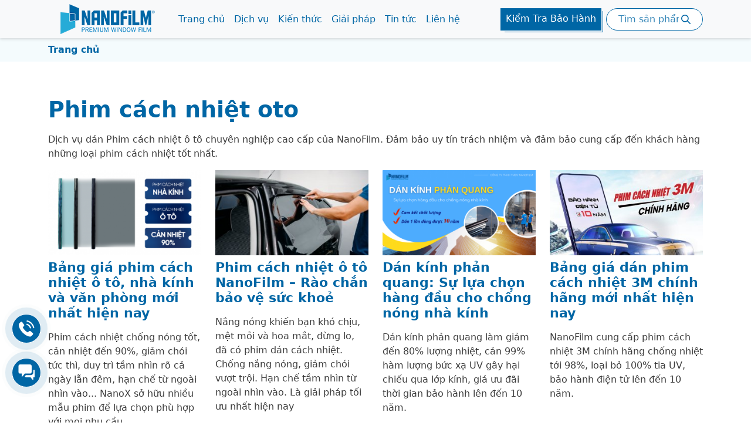

--- FILE ---
content_type: text/html; charset=UTF-8
request_url: https://nanofilm.com.vn/phim-cach-nhiet-oto
body_size: 8716
content:
<!DOCTYPE html><!--[if lt IE 7]><html class="no-js lt-ie9 lt-ie8 lt-ie7"><![endif]--><!--[if IE 7]><html class="no-js lt-ie9 lt-ie8"><![endif]--><!--[if IE 8]><html class="no-js lt-ie9"><![endif]--><!--[if gt IE 8]><!--><html lang="vi" xmlns:og="http://opengraphprotocol.org/schema/" xmlns:fb="http://www.facebook.com/2008/fbml" class="no-js"><!--<![endif]--><head><title>Phim cách nhiệt oto</title><meta charset="utf-8"/><meta http-equiv="X-UA-Compatible" content="IE=edge"/><meta name="viewport" content="width=device-width, initial-scale=1"/><meta name="author" content="CÔNG TY FILM CÁCH NHIỆT Ô TÔ & NHÀ KÍNH NANOFILM"><meta name="generator" content="LPTech Asia -  10.1" /><meta name="google-site-verification" content="JJr8pNEU9sjQSJjIqc2L-EkF7gT-TxtTzFpTOM562VM"/><meta name="google-site-verification" content="ZWTR-eiuZ8pJt0FE9fXVn40mPKXEcV5Jzvm_HLtHm94"/><meta http-equiv="Content-Language" content="vi"/><meta name="title" content="Phim cách nhiệt oto"><meta name="description" content="Dịch vụ dán Phim cách nhiệt ô tô chuyên nghiệp cao cấp của NanoFilm. Đảm bảo uy tín trách nhiệm và đảm bảo cung cấp đến khách hàng những loại phim cách nhiệt tốt nhất." /><meta name='dmca-site-verification' content='aEpDTmZuakg4c0N6OUxKN3hQV3lPZz090' /><meta property="og:type" content="article" /><meta property="og:title" content="Phim cách nhiệt oto"/><meta property="og:image" content="https://nanofilm.com.vn/"/><meta property="og:site_name" content="Phim cách nhiệt oto"/><meta property="og:description" content="Dịch vụ dán Phim cách nhiệt ô tô chuyên nghiệp cao cấp của NanoFilm. Đảm bảo uy tín trách nhiệm và đảm bảo cung cấp đến khách hàng những loại phim cách nhiệt tốt nhất."/><meta property="article:author" content="https://www.facebook.com/phimcachnhietNanoX/" /><meta property="og:url" content="https://nanofilm.com.vn/phim-cach-nhiet-oto" /><meta property="fb:app_id" content="622816921246589" /><link href="https://nanofilm.com.vn/phim-cach-nhiet-oto" rel="canonical"><link rel="amphtml" href="https://nanofilm.com.vn/phim-cach-nhiet-oto/amp" /><link href="https://nanofilm.com.vn/themes/nanofilm-2022/assets/vendor/css/bootstrap.min.css" rel="stylesheet" /><link href="https://nanofilm.com.vn/themes/nanofilm-2022/assets/vendor/css/animate.css" rel="stylesheet" /><link href="https://nanofilm.com.vn/themes/nanofilm-2022/assets/vendor/css/slick.css" rel="stylesheet" /><link href="https://nanofilm.com.vn/themes/nanofilm-2022/assets/vendor/css/slick-theme.css" rel="stylesheet" /><link href="https://nanofilm.com.vn/themes/nanofilm-2022/assets/vendor/css/lpticon.css" rel="stylesheet" /><link href="https://nanofilm.com.vn/themes/nanofilm-2022/assets/css/style.css" rel="stylesheet" /><link rel="apple-touch-icon" sizes="57x57" href="https://nanofilm.com.vn/themes/nanofilm-2022/assets/img/icon/apple-icon-57x57.png"><link rel="apple-touch-icon" sizes="60x60" href="https://nanofilm.com.vn/themes/nanofilm-2022/assets/img/icon/apple-icon-60x60.png"><link rel="apple-touch-icon" sizes="72x72" href="https://nanofilm.com.vn/themes/nanofilm-2022/assets/img/icon/apple-icon-72x72.png"><link rel="apple-touch-icon" sizes="76x76" href="https://nanofilm.com.vn/themes/nanofilm-2022/assets/img/icon/apple-icon-76x76.png"><link rel="apple-touch-icon" sizes="114x114" href="https://nanofilm.com.vn/themes/nanofilm-2022/assets/img/icon/apple-icon-114x114.png"><link rel="apple-touch-icon" sizes="120x120" href="https://nanofilm.com.vn/themes/nanofilm-2022/assets/img/icon/apple-icon-120x120.png"><link rel="apple-touch-icon" sizes="144x144" href="https://nanofilm.com.vn/themes/nanofilm-2022/assets/img/icon/apple-icon-144x144.png"><link rel="apple-touch-icon" sizes="152x152" href="https://nanofilm.com.vn/themes/nanofilm-2022/assets/img/icon/apple-icon-152x152.png"><link rel="apple-touch-icon" sizes="180x180" href="https://nanofilm.com.vn/themes/nanofilm-2022/assets/img/icon/apple-icon-180x180.png"><link rel="icon" type="image/png" sizes="192x192"  href="https://nanofilm.com.vn/themes/nanofilm-2022/assets/img/icon/android-icon-192x192.png"><link rel="icon" type="image/png" sizes="32x32" href="https://nanofilm.com.vn/themes/nanofilm-2022/assets/img/icon/favicon-32x32.png"><link rel="icon" type="image/png" sizes="96x96" href="https://nanofilm.com.vn/themes/nanofilm-2022/assets/img/icon/favicon-96x96.png"><link rel="icon" type="image/png" sizes="16x16" href="https://nanofilm.com.vn/themes/nanofilm-2022/assets/img/icon/favicon-16x16.png"><link rel="manifest" href="https://nanofilm.com.vn/themes/nanofilm-2022/assets/img/icon/manifest.json"><meta name="msapplication-TileColor" content="#ffffff"><meta name="msapplication-TileImage" content="https://nanofilm.com.vn/themes/nanofilm-2022/assets/img/icon/ms-icon-144x144.png"><meta name="theme-color" content="#ffffff"><link rel="shortcut icon" href="https://nanofilm.com.vn/themes/nanofilm-2022/assets/img/icon/favicon.ico" type="image/x-icon" /><script>
                (function(w,d,s,l,i){w[l]=w[l]||[];w[l].push({'gtm.start':
                        new Date().getTime(),event:'gtm.js'});var f=d.getElementsByTagName(s)[0],
                    j=d.createElement(s),dl=l!='dataLayer'?'&l='+l:'';j.async=true;j.src=
                    'https://www.googletagmanager.com/gtm.js?id='+i+dl;f.parentNode.insertBefore(j,f);
                })(window,document,'script','dataLayer','GTM-NVSTJRM');
            </script></head><body><!-- Google Tag Manager (noscript) --><noscript><iframe src="https://www.googletagmanager.com/ns.html?id=GTM-NVSTJRM"
                      height="0" width="0" style="display:none;visibility:hidden"></iframe></noscript><!-- End Google Tag Manager (noscript) --><header class="box-header bg-white fixed-top" id="header"><nav class="navbar navbar-expand-lg navbar-light bg-light p-lg-0"><div class="container-xl"><a class="navbar-brand p-0" href="https://nanofilm.com.vn/"><img src="https://nanofilm.com.vn/themes/nanofilm-2022/assets/img/logo.png" alt="logo"></a><button class="navbar-toggler" type="button" data-bs-toggle="collapse" data-bs-target="#navbarSupportedContent" aria-controls="navbarSupportedContent" aria-expanded="false" aria-label="Toggle navigation"><div class="burger"></d></button><div class="collapse navbar-collapse" id="navbarSupportedContent"><ul  class="navbar-nav me-auto mb-2 mb-lg-0"><li itemprop="name" class="nav-item dropdown"><a class="nav-link " itemprop="url" href="https://nanofilm.com.vn/#" title="Trang chủ" >
            Trang chủ
        </a><span class="d-lg-none box-icon-drop" id="dropsow6" role="button" data-bs-toggle="dropdown" aria-expanded="false"><i class="lp-down"></i></span><ul itemscope itemtype="https://schema.org/SiteNavigationElement" class="dropdown-menu"><li itemprop="name" class=""><a class="dropdown-item" itemprop="url" href="https://nanofilm.com.vn/tin-tuc/gioi-thieu-cong-ty-phim-cach-nhiet-nanofilm" title="Giới thiệu" >
            Giới thiệu
        </a></li></ul></li><li itemprop="name" class="nav-item dropdown"><a class="nav-link " itemprop="url" href="https://nanofilm.com.vn/dich-vu" title="Dịch vụ" >
            Dịch vụ
        </a><span class="d-lg-none box-icon-drop" id="dropsow6" role="button" data-bs-toggle="dropdown" aria-expanded="false"><i class="lp-down"></i></span><ul itemscope itemtype="https://schema.org/SiteNavigationElement" class="dropdown-menu"><li itemprop="name" class=""><a class="dropdown-item" itemprop="url" href="https://nanofilm.com.vn/dich-vu/gia-dan-phim-cach-nhiet" title="Phim dán cách nhiệt ô tô &amp; nhà kính" >
            Phim dán cách nhiệt ô tô &amp; nhà kính
        </a></li><li itemprop="name" class=""><a class="dropdown-item" itemprop="url" href="https://nanofilm.com.vn/dich-vu/phim-cach-nhiet-nha-kinh-nanofilm" title="Dán phim cách nhiệt nhà kính" >
            Dán phim cách nhiệt nhà kính
        </a></li><li itemprop="name" class=""><a class="dropdown-item" itemprop="url" href="https://nanofilm.com.vn/dich-vu/phim-cach-nhiet-o-to-nanofilm" title="Dán phim cách nhiệt ô tô" >
            Dán phim cách nhiệt ô tô
        </a></li><li itemprop="name" class=""><a class="dropdown-item" itemprop="url" href="https://nanofilm.com.vn/dich-vu/dan-kinh-chong-nang-cach-nhiet-hieu-qua-bat-ngo" title="Dán cửa kính chống nắng" >
            Dán cửa kính chống nắng
        </a></li><li itemprop="name" class=""><a class="dropdown-item" itemprop="url" href="https://nanofilm.com.vn/dich-vu/bang-gia-dan-phim-cach-nhiet-3m-chinh-hang-moi-nhat-hien-nay" title="Phim cách nhiệt 3M" >
            Phim cách nhiệt 3M
        </a></li><li itemprop="name" class=""><a class="dropdown-item" itemprop="url" href="https://nanofilm.com.vn/bang-gia" title="Bảng giá cách nhiệt ô tô" >
            Bảng giá cách nhiệt ô tô
        </a></li><li itemprop="name" class=""><a class="dropdown-item" itemprop="url" href="https://nanofilm.com.vn/bang-gia/bang-gia-phim-cach-nhiet-nha-kinh-nanofilm" title="Bảng giá cách nhiệt nhà kính" >
            Bảng giá cách nhiệt nhà kính
        </a></li></ul></li><li itemprop="name" class="nav-item dropdown"><a class="nav-link " itemprop="url" href="https://nanofilm.com.vn/kien-thuc-kinh-nghiem" title="Kiến thức" >
            Kiến thức
        </a><span class="d-lg-none box-icon-drop" id="dropsow6" role="button" data-bs-toggle="dropdown" aria-expanded="false"><i class="lp-down"></i></span><ul itemscope itemtype="https://schema.org/SiteNavigationElement" class="dropdown-menu"><li itemprop="name" class=""><a class="dropdown-item" itemprop="url" href="https://nanofilm.com.vn/kien-thuc-kinh-nghiem/cach-nhiet-nha-kinh" title="Cách nhiệt nhà kính" >
            Cách nhiệt nhà kính
        </a></li><li itemprop="name" class=""><a class="dropdown-item" itemprop="url" href="https://nanofilm.com.vn/kien-thuc-kinh-nghiem/cach-nhiet-o-to" title="Cách nhiệt ô tô" >
            Cách nhiệt ô tô
        </a></li><li itemprop="name" class=""><a class="dropdown-item" itemprop="url" href="https://nanofilm.com.vn/kien-thuc-kinh-nghiem/cach-nhiet-chung-cu" title="Cách nhiệt chung cư" >
            Cách nhiệt chung cư
        </a></li></ul></li><li itemprop="name" class="nav-item dropdown"><a class="nav-link " itemprop="url" href="https://nanofilm.com.vn/giai-phap" title="Giải pháp" >
            Giải pháp
        </a><span class="d-lg-none box-icon-drop" id="dropsow6" role="button" data-bs-toggle="dropdown" aria-expanded="false"><i class="lp-down"></i></span><ul itemscope itemtype="https://schema.org/SiteNavigationElement" class="dropdown-menu"><li itemprop="name" class=""><a class="dropdown-item" itemprop="url" href="https://nanofilm.com.vn/giai-phap/trang-tri-nha-cua" title="Trang trí nhà cửa" >
            Trang trí nhà cửa
        </a></li><li itemprop="name" class=""><a class="dropdown-item" itemprop="url" href="https://nanofilm.com.vn/giai-phap/meo-vat-cuoc-song" title="Mẹo vặt cuộc sống" >
            Mẹo vặt cuộc sống
        </a></li><li itemprop="name" class=""><a class="dropdown-item" itemprop="url" href="https://nanofilm.com.vn/giai-phap/giai-phap-chong-nang" title="Giải pháp chống nắng" >
            Giải pháp chống nắng
        </a></li><li itemprop="name" class=""><a class="dropdown-item" itemprop="url" href="https://nanofilm.com.vn/giai-phap/danh-gia-chat-luong" title="Đánh giá chất lượng" >
            Đánh giá chất lượng
        </a></li></ul></li><li itemprop="name" class="nav-item dropdown"><a class="nav-link " itemprop="url" href="https://nanofilm.com.vn/tin-tuc" title="Tin tức" >
            Tin tức
        </a><span class="d-lg-none box-icon-drop" id="dropsow6" role="button" data-bs-toggle="dropdown" aria-expanded="false"><i class="lp-down"></i></span><ul itemscope itemtype="https://schema.org/SiteNavigationElement" class="dropdown-menu"><li itemprop="name" class=""><a class="dropdown-item" itemprop="url" href="https://nanofilm.com.vn/tin-tuc-cong-ty" title="Tin tức công ty" >
            Tin tức công ty
        </a></li><li itemprop="name" class=""><a class="dropdown-item" itemprop="url" href="https://nanofilm.com.vn/tuyen-dung" title="Tuyển dụng" >
            Tuyển dụng
        </a></li></ul></li><li itemprop="name" class="nav-item"><a class="nav-link " itemprop="url" href="https://nanofilm.com.vn/lien-he" title="Liên hệ" >
            Liên hệ
        </a></li></li></ul></li></li></ul></li></li></ul></li></li></ul></li></li></ul></li></li></ul></li></li></ul></li></li></ul></li></li></ul></li></li></ul></li></li></ul></li></li></ul></li></li></ul></li></li></ul></li></li></ul></li></li></ul></li></li></ul></li></li></ul></li></li></ul></li></li></ul></li></li></ul></li></li></ul></li></li></ul></li></li></ul><div class="text-center d-lg-flex"><a href="https://nanofilm.com.vn/bao-hanh" class="btn-warranty btn-bg-primary btn-main me-2 mb-3 mb-lg-0">Kiểm Tra Bảo Hành</a><form class="form-search" method="POST" action="https://nanofilm.com.vn/product/search"><div class="box-relative"><input class="form-control form-input" name="keyword" id="s" type="text" placeholder="Tìm sản phẩm"><button class="btn btn-search" type="submit"><i class="lp-search"></i></button></div></form></div></div></div></nav></header><div class="bg-mobile d-lg-none" id="bg-mobile" style="visibility: hidden;"></div><main><section class="bg-secondary-5 box-breadcrumb py-2"><div class="container-xl"><ul class="bread-crumb" itemscope itemtype="https://schema.org/BreadcrumbList"><li itemprop="itemListElement" itemscope itemtype="https://schema.org/ListItem"><span itemprop="name">Trang chủ</span><meta itemprop="position" content="1" /></li></ul></div></section><section class="py-60 page-article-category"><div class="container-xl "><h1 class="mb-3 text-main">Phim cách nhiệt oto</h1><p>Dịch vụ d&aacute;n&nbsp;Phim c&aacute;ch nhiệt &ocirc; t&ocirc; chuy&ecirc;n nghiệp cao cấp của NanoFilm. Đảm bảo uy t&iacute;n tr&aacute;ch nhiệm v&agrave; đảm bảo cung cấp đến kh&aacute;ch h&agrave;ng những loại phim c&aacute;ch nhiệt tốt nhất.</p><div class="row"><div class="col-sm-4 col-lg-3 mb-5"><div class="h-100 d-flex flex-column justify-content-between hover-img box-blog-main"><div class="box-img mb-2"><a href="https://nanofilm.com.vn/dich-vu/gia-dan-phim-cach-nhiet"><img class="lazy" src="https://nanofilm.com.vn/themes/nanofilm-2022/assets/img/loader.gif" data-src="https://nanofilm.com.vn/uploads/files/2025/09/17/thumbs/trangdich-thumb-1--306x170-2.png" alt="Bảng giá phim cách nhiệt ô tô, nhà kính và văn phòng mới nhất hiện nay"></a></div><a class="text-main" href="https://nanofilm.com.vn/dich-vu/gia-dan-phim-cach-nhiet"><h2 class="mb-3">Bảng giá phim cách nhiệt ô tô, nhà kính và văn phòng mới nhất hiện nay</h2></a><p class="text-intro">Phim cách nhiệt chống nóng tốt, cản nhiệt đến 90%, giảm chói tức thì, duy trì tầm nhìn rõ cả ngày lẫn đêm, hạn chế từ ngoài nhìn vào... NanoX sở hữu nhiều mẫu phim để lựa chọn phù hợp với mọi nhu cầu.</p><div class="d-flex justify-content-between align-items-center box-date-bottom"><p class="m-0 date">05-09-2022</p><a href="https://nanofilm.com.vn/dich-vu/gia-dan-phim-cach-nhiet" class="btn-main">Xem Chi Tiết</a></div></div></div><div class="col-sm-4 col-lg-3 mb-5"><div class="h-100 d-flex flex-column justify-content-between hover-img box-blog-main"><div class="box-img mb-2"><a href="https://nanofilm.com.vn/dich-vu/phim-cach-nhiet-o-to-nanofilm"><img class="lazy" src="https://nanofilm.com.vn/themes/nanofilm-2022/assets/img/loader.gif" data-src="https://nanofilm.com.vn/uploads/files/2022/08/10/thumbs/phim-cach-nhiet-o-to-nanofilm-co-da-dang-dong-phim-306x170-2.jpg" alt="Phim cách nhiệt ô tô NanoFilm – Rào chắn bảo vệ sức khoẻ"></a></div><a class="text-main" href="https://nanofilm.com.vn/dich-vu/phim-cach-nhiet-o-to-nanofilm"><h2 class="mb-3">Phim cách nhiệt ô tô NanoFilm – Rào chắn bảo vệ sức khoẻ</h2></a><p class="text-intro">Nắng nóng khiến bạn khó chịu, mệt mỏi và hoa mắt, đừng lo, đã có phim dán cách nhiệt. Chống nắng nóng, giảm chói vượt trội. Hạn chế tầm nhìn từ ngoài nhìn vào. Là giải pháp tối ưu nhất hiện nay</p><div class="d-flex justify-content-between align-items-center box-date-bottom"><p class="m-0 date">10-08-2022</p><a href="https://nanofilm.com.vn/dich-vu/phim-cach-nhiet-o-to-nanofilm" class="btn-main">Xem Chi Tiết</a></div></div></div><div class="col-sm-4 col-lg-3 mb-5"><div class="h-100 d-flex flex-column justify-content-between hover-img box-blog-main"><div class="box-img mb-2"><a href="https://nanofilm.com.vn/dich-vu/dan-kinh-phan-quang-su-lua-chon-hang-dau-cho-chong-nong-nha-kinh"><img class="lazy" src="https://nanofilm.com.vn/themes/nanofilm-2022/assets/img/loader.gif" data-src="https://nanofilm.com.vn/uploads/files/2021/04/23/thumbs/dan-kinh-phan-quang-1-306x170-2.png" alt="Dán kính phản quang: Sự lựa chọn hàng đầu cho chống nóng nhà kính"></a></div><a class="text-main" href="https://nanofilm.com.vn/dich-vu/dan-kinh-phan-quang-su-lua-chon-hang-dau-cho-chong-nong-nha-kinh"><h2 class="mb-3">Dán kính phản quang: Sự lựa chọn hàng đầu cho chống nóng nhà kính</h2></a><p class="text-intro">Dán kính phản quang làm giảm đến 80% lượng nhiệt, cản 99% hàm lượng bức xạ UV gây hại chiếu qua lớp kính, giá ưu đãi thời gian bảo hành lên đến 10 năm.</p><div class="d-flex justify-content-between align-items-center box-date-bottom"><p class="m-0 date">23-04-2021</p><a href="https://nanofilm.com.vn/dich-vu/dan-kinh-phan-quang-su-lua-chon-hang-dau-cho-chong-nong-nha-kinh" class="btn-main">Xem Chi Tiết</a></div></div></div><div class="col-sm-4 col-lg-3 mb-5"><div class="h-100 d-flex flex-column justify-content-between hover-img box-blog-main"><div class="box-img mb-2"><a href="https://nanofilm.com.vn/dich-vu/bang-gia-dan-phim-cach-nhiet-3m-chinh-hang-moi-nhat-hien-nay"><img class="lazy" src="https://nanofilm.com.vn/themes/nanofilm-2022/assets/img/loader.gif" data-src="https://nanofilm.com.vn/uploads/files/2022/09/07/thumbs/phim-cach-nhiet-3m-chinh-hang-1662519733-306x170-2.jpg" alt="Bảng giá dán phim cách nhiệt 3M chính hãng mới nhất hiện nay"></a></div><a class="text-main" href="https://nanofilm.com.vn/dich-vu/bang-gia-dan-phim-cach-nhiet-3m-chinh-hang-moi-nhat-hien-nay"><h2 class="mb-3">Bảng giá dán phim cách nhiệt 3M chính hãng mới nhất hiện nay</h2></a><p class="text-intro">NanoFilm cung cấp phim cách nhiệt 3M chính hãng chống nhiệt tới 98%, loại bỏ 100% tia UV, bảo hành điện tử lên đến 10 năm.</p><div class="d-flex justify-content-between align-items-center box-date-bottom"><p class="m-0 date">07-09-2022</p><a href="https://nanofilm.com.vn/dich-vu/bang-gia-dan-phim-cach-nhiet-3m-chinh-hang-moi-nhat-hien-nay" class="btn-main">Xem Chi Tiết</a></div></div></div><div class="col-sm-4 col-lg-3 mb-5"><div class="h-100 d-flex flex-column justify-content-between hover-img box-blog-main"><div class="box-img mb-2"><a href="https://nanofilm.com.vn/dich-vu/dan-kinh-chong-nang-cach-nhiet-hieu-qua-bat-ngo"><img class="lazy" src="https://nanofilm.com.vn/themes/nanofilm-2022/assets/img/loader.gif" data-src="https://nanofilm.com.vn/uploads/files/2022/12/22/thumbs/dan-kinh-chong-nang-nong-nha-kinh-va-o-to-306x170-2.jpg" alt="Bảng giá phim dán kính chống nắng nóng Ô tô, Nhà ở, Văn phòng mới nhất"></a></div><a class="text-main" href="https://nanofilm.com.vn/dich-vu/dan-kinh-chong-nang-cach-nhiet-hieu-qua-bat-ngo"><h2 class="mb-3">Bảng giá phim dán kính chống nắng nóng Ô tô, Nhà ở, Văn phòng mới nhất</h2></a><p class="text-intro">Phim cách nhiệt NanoFilm dán kính chống nắng nóng đến 92%, ngăn 99% UV-IR. Bên ngoài không thể nhìn vào. Nhiệt độ giảm ngay 3 - 10°C giúp không gian luôn dịu mát và cho tầm nhìn rõ nét cả ngày. </p><div class="d-flex justify-content-between align-items-center box-date-bottom"><p class="m-0 date">23-04-2021</p><a href="https://nanofilm.com.vn/dich-vu/dan-kinh-chong-nang-cach-nhiet-hieu-qua-bat-ngo" class="btn-main">Xem Chi Tiết</a></div></div></div><div class="col-sm-4 col-lg-3 mb-5"><div class="h-100 d-flex flex-column justify-content-between hover-img box-blog-main"><div class="box-img mb-2"><a href="https://nanofilm.com.vn/dich-vu/mua-phim-cach-nhiet-nha-kinh-o-to-tai-nha-be-tphcm"><img class="lazy" src="https://nanofilm.com.vn/themes/nanofilm-2022/assets/img/loader.gif" data-src="https://nanofilm.com.vn/uploads/files/2022/03/24/thumbs/mua-phim-cach-nhiet-dan-kinh-oto-tai-nha-be-306x170-2.png" alt="Mua phim cách nhiệt nhà kính, ô tô tại Nhà Bè TP.HCM"></a></div><a class="text-main" href="https://nanofilm.com.vn/dich-vu/mua-phim-cach-nhiet-nha-kinh-o-to-tai-nha-be-tphcm"><h2 class="mb-3">Mua phim cách nhiệt nhà kính, ô tô tại Nhà Bè TP.HCM</h2></a><p class="text-intro">Phim cách nhiệt là là phương án hiệu quả để cách nhiệt cho vật liệu kính tại Nhà bè tp. Hồ Chí Minh. Bạn muốn tìm mua phim chống nóng chất lượng tại Nhà Bè, nhưng không biết địa chỉ nào uy tín</p><div class="d-flex justify-content-between align-items-center box-date-bottom"><p class="m-0 date">19-03-2022</p><a href="https://nanofilm.com.vn/dich-vu/mua-phim-cach-nhiet-nha-kinh-o-to-tai-nha-be-tphcm" class="btn-main">Xem Chi Tiết</a></div></div></div><div class="col-sm-4 col-lg-3 mb-5"><div class="h-100 d-flex flex-column justify-content-between hover-img box-blog-main"><div class="box-img mb-2"><a href="https://nanofilm.com.vn/dich-vu/dan-phim-cach-nhiet-chong-nong-uy-tin-gia-tot-tai-dak-lak"><img class="lazy" src="https://nanofilm.com.vn/themes/nanofilm-2022/assets/img/loader.gif" data-src="https://nanofilm.com.vn/uploads/files/2022/01/26/thumbs/dan-phim-cach-nhiet-tai-dak-lak-306x170-2.png" alt="Dán phim cách nhiệt chống nóng uy tín, giá tốt tại Đắk Lắk"></a></div><a class="text-main" href="https://nanofilm.com.vn/dich-vu/dan-phim-cach-nhiet-chong-nong-uy-tin-gia-tot-tai-dak-lak"><h2 class="mb-3">Dán phim cách nhiệt chống nóng uy tín, giá tốt tại Đắk Lắk</h2></a><p class="text-intro">Dán phim cách nhiệt tại Đắk Lắk loại nào để tối ưu chi phí? Dán ở đâu uy tín, giá tốt nhất? Nanofilm cam kết chất lượng - sản phẩm được chứng nhận rõ ràng</p><div class="d-flex justify-content-between align-items-center box-date-bottom"><p class="m-0 date">25-01-2022</p><a href="https://nanofilm.com.vn/dich-vu/dan-phim-cach-nhiet-chong-nong-uy-tin-gia-tot-tai-dak-lak" class="btn-main">Xem Chi Tiết</a></div></div></div><div class="col-sm-4 col-lg-3 mb-5"><div class="h-100 d-flex flex-column justify-content-between hover-img box-blog-main"><div class="box-img mb-2"><a href="https://nanofilm.com.vn/dich-vu/dan-phim-cach-nhiet-cua-kinh-xe-hoi-tai-gia-lai"><img class="lazy" src="https://nanofilm.com.vn/themes/nanofilm-2022/assets/img/loader.gif" data-src="https://nanofilm.com.vn/uploads/files/2022/01/26/thumbs/dan-phim-cach-nhiet-tai-gia-lai-306x170-2.png" alt="Dán phim cách nhiệt cửa kính, xe hơi tại Gia Lai"></a></div><a class="text-main" href="https://nanofilm.com.vn/dich-vu/dan-phim-cach-nhiet-cua-kinh-xe-hoi-tai-gia-lai"><h2 class="mb-3">Dán phim cách nhiệt cửa kính, xe hơi tại Gia Lai</h2></a><p class="text-intro">Dán phim cách nhiệt cửa kính, xe hơi không chỉ vì vẻ đẹp sang trọng mà còn bởi nhiều tiện ích kèm theo nó. Hãy xem lý do bạn nên dán phim cách nhiệt tại Gia Lai và ưu điểm của nó dưới đây</p><div class="d-flex justify-content-between align-items-center box-date-bottom"><p class="m-0 date">24-01-2022</p><a href="https://nanofilm.com.vn/dich-vu/dan-phim-cach-nhiet-cua-kinh-xe-hoi-tai-gia-lai" class="btn-main">Xem Chi Tiết</a></div></div></div><div class="col-sm-4 col-lg-3 mb-5"><div class="h-100 d-flex flex-column justify-content-between hover-img box-blog-main"><div class="box-img mb-2"><a href="https://nanofilm.com.vn/dich-vu/dan-phim-cach-nhiet-nha-kinh-o-to-tai-bac-lieu"><img class="lazy" src="https://nanofilm.com.vn/themes/nanofilm-2022/assets/img/loader.gif" data-src="https://nanofilm.com.vn/uploads/files/2021/12/29/thumbs/dich-vu-dan-phim-cach-nhiet-nanofilm-306x170-2.png" alt="Dán phim cách nhiệt nhà kính, ô tô tại Bạc Liêu"></a></div><a class="text-main" href="https://nanofilm.com.vn/dich-vu/dan-phim-cach-nhiet-nha-kinh-o-to-tai-bac-lieu"><h2 class="mb-3">Dán phim cách nhiệt nhà kính, ô tô tại Bạc Liêu</h2></a><p class="text-intro">Nanofilm dịch vụ dán phim cách nhiệt tại Bạc Liêu. Cam kết chất lượng, độ bền cao. Sản phẩm có chứng nhận CO CQ. Phim cách nhiệt sản xuất nano ceramic</p><div class="d-flex justify-content-between align-items-center box-date-bottom"><p class="m-0 date">29-12-2021</p><a href="https://nanofilm.com.vn/dich-vu/dan-phim-cach-nhiet-nha-kinh-o-to-tai-bac-lieu" class="btn-main">Xem Chi Tiết</a></div></div></div></div><!--Pagination Start --><div class="text-center box-paging"><ul class="list-paging"><li class="paging-item active"><a href="https://nanofilm.com.vn/phim-cach-nhiet-oto" title="Trang đầu"><i class="lp-left" aria-hidden="true"></i></a></li><li class="paging-item "><a href="https://nanofilm.com.vn/phim-cach-nhiet-oto?page=2" title="Trang 2">
                        2
                    </a></li><li class="paging-item "><a href="https://nanofilm.com.vn/phim-cach-nhiet-oto?page=3" title="Trang 3">
                        3
                    </a></li><li class="paging-item "><a href="https://nanofilm.com.vn/phim-cach-nhiet-oto?page=4" title="Trang 4">
                        4
                    </a></li><li class="paging-item "><a href="https://nanofilm.com.vn/phim-cach-nhiet-oto?page=5" title="Trang 5">
                        5
                    </a></li><li class="paging-item" ><a href="#">...</a></li><li class="paging-item "><a href="https://nanofilm.com.vn/phim-cach-nhiet-oto?page=12" title="Trang cuối"><i class="lp-right" aria-hidden="true"></i></a></li></ul></div><!--Pagination End --></div></section><section class="py-60 box-company bg-primary-80"><div class="text-center text-bold-nano">
        CÔNG TY FILM CÁCH NHIỆT Ô TÔ & NHÀ KÍNH NANOFILM    </div></section></main><footer><div class=" bg-main py-60 box-footer"><div class="container-xl "><div class="row"><div class="col-md-5 col-lg-4"><div class="animation-box-icon box-items mb-4"><h3 class="text-uppercase box-icon mb-26">Quy định - Điều Khoản</h3><ul><li><a href="https://nanofilm.com.vn/tin-tuc/gioi-thieu-cong-ty-phim-cach-nhiet-nanofilm">
				Giới thiệu công ty</a></li><li><a href="https://nanofilm.com.vn/tin-tuc/chinh-sach-bao-mat-thong-tin-cong-ty-nanofilm">
				Chính sách bảo mật</a></li><li><a href="https://nanofilm.com.vn/tin-tuc/hinh-thuc-thanh-toan-tai-nanofilm">
				Hình thức thanh toán</a></li><li><a href="https://nanofilm.com.vn/chinh-sach-cam-ket-bao-hanh">
				Chính sách và cam kết bảo hành</a></li></ul></div><div class="animation-box-icon box-items mb-4 mb-lg-0"><h3 class="text-uppercase box-icon mb-26">Dịch vụ của chúng tôi</h3><ul><li><a href="https://nanofilm.com.vn/dich-vu/phim-cach-nhiet-nha-kinh-nanofilm">
				Dán phim cách nhiệt nhà kính</a></li><li><a href="https://nanofilm.com.vn/dich-vu/phim-cach-nhiet-o-to-nanofilm">
				Dán phim cách nhiệt ô tô</a></li><li><a href="https://nanofilm.com.vn/dich-vu/dan-kinh-chong-nang-cach-nhiet-hieu-qua-bat-ngo">
				Dán kính chống nắng</a></li><li><a href="https://nanofilm.com.vn/dich-vu/dan-kinh-phan-quang-su-lua-chon-hang-dau-cho-chong-nong-nha-kinh">
				Dán kính phản quang</a></li><li><a href="https://nanofilm.com.vn/dich-vu/dan-kinh-cach-nhiet-chong-nong-tai-sao-lai-quan-trong">
				Dán kính cách nhiệt</a></li><li><a href="https://nanofilm.com.vn/dich-vu/film-cach-nhiet-nha-kinh-bao-ve-gia-dinh-ban-khoi-buc-xa-mat-troi">
				Film cách nhiệt nhà kính</a></li><li><a href="https://nanofilm.com.vn/dich-vu/dan-phim-cach-nhiet-giai-phap-chong-nong-nha-kinh-hieu-qua">
				Dán phim cách nhiệt</a></li></ul></div></div><div class="col-md-7 col-lg-8"><div class="animation-box-icon box-items mb-4"><h3 class="text-uppercase box-icon mb-26">CÔNG TY PHIM CÁCH NHIỆT NANOFILM</h3><p> </p><p><strong>Showroom</strong>:</p><p>- Hồ Chí Minh: Số 2 Đường 34, Khu đô thị Vạn Phúc, Phường Hiệp Bình Phước, Thủ Đức</p><p>- Hà Nội: 5D - Tổ dân phố Tân Xuân 3 - Tân Xuân - Xuân Đỉnh - Từ Liêm - Hà Nội</p><p>- Đà Nẵng: 42 Phú Xuân 2, Liên Chiểu, Đà Nẵng</p><p><strong>Website thành viên:</strong></p><p>NanoX - Phim cách nhiệt hiệu suất cao</p><p><a title="NanoX" href="https://nanox.vn/" target="_blank" rel="noreferrer noopener"><img src="https://nanofilm.com.vn/uploads/files/2025/04/01/logo-nanox.jpg" alt="nanox - phim cách nhiệt hiệu suất cao" width="154" height="46" /></a></p><p>Danchoioto.vn - Sản phẩm chuyền thông</p><p><a title="Danchoioto.vn" href="https://danchoioto.vn/"><img src="https://nanofilm.com.vn/uploads/files/2025/04/11/LOGO-DCOT.VN.png" alt="Danchoioto.vn" width="154" height="52" /></a></p></div><div class="row"><div class="col-sm-6"><div class="animation-box-icon box-items mb-4 mb-lg-0 p-0"><h3 class="text-uppercase box-icon mb-26">Liên hệ</h3><ul><li><b>Làm việc:</b>
										thứ 2 đến thứ 6 ( 9am - 6pm)</li><li><b>Số điện thoại:
										</b><a href="tel:0777 888 797">0777 888 797</a></li><li><b>Email:
										</b><a href="mailto:khachhang.nanofilm@gmail.com">khachhang.nanofilm@gmail.com</a></li></ul></div></div><div class="col-sm-6 box-img"><a rel="noopener" href="http://online.gov.vn/Home/WebDetails/70991" target="_blank"><img class="mb-3 lazy" src="https://nanofilm.com.vn/themes/nanofilm-2022/assets/img/loader.gif" alt="Bộ công thương Việt Nam công nhận : Dịch vụ Thiết Kế Website - LP" data-src="https://nanofilm.com.vn/themes/nanofilm-2022/assets/img/online-gov-lptech.png"></a><a rel="noopener" href="//www.dmca.com/Protection/Status.aspx?ID=7d7a2c85-6358-468b-932d-048ca4332a2d" target="_blank" title="DMCA.com Protection Status" class="dmca-badge"><img class="lazy" src="https://nanofilm.com.vn/themes/nanofilm-2022/assets/img/loader.gif" data-src="https://nanofilm.com.vn/themes/nanofilm-2022/assets/img/dmca-protected.png" alt="DMCA.com Protection Status"></a></div></div></div></div></div></div><div class="bg-drak text-white box-footer-bottom"><div class="container-xl "><div class="d-lg-flex justify-content-between"><p class="mb-lg-0">© GIẤY PHÉP KINH DOANH SỐ 0313728252/GP BỞI SỞ KẾ HOẠCH VÀ ĐẦU TƯ TP. HỒ CHÍ MINH.</p><p class="mb-0">© NANOFILM.COM.VN</p></div></div></div></footer><div class="lpt-group lpt-phone"><div class="lpt-phone-container lp-group-container"><div class="lpt-group-header"><div class="title">Gọi ngay cho chúng tôi!</div><div class="close close-phone"><svg width="12" height="13" viewbox="0 0 14 14" version="1.1" xmlns="http://www.w3.org/2000/svg" xmlns:xlink="http://www.w3.org/1999/xlink"><g transform="translate(-4087 108)"><g><path transform="translate(4087 -108)" fill="currentColor" d="M 14 1.41L 12.59 0L 7 5.59L 1.41 0L 0 1.41L 5.59 7L 0 12.59L 1.41 14L 7 8.41L 12.59 14L 14 12.59L 8.41 7L 14 1.41Z"></path></g></g></svg></div></div><ul><li class="item"><a class="d-flex align-items-center" href="tel:0777 888 797"><img class="lazy" src="https://nanofilm.com.vn/themes/nanofilm-2022/assets/img/loader.gif" data-src="https://nanofilm.com.vn/themes/nanofilm-2022/assets/img/lpt-icon-phone.png" alt=""><span class="ms-2">0777 888 797</span></a></li></ul></div><div class="lpt-phone-btn lpt-group-btn"><div class="lpt-icon-phone lpt-icon iconShow"><svg class="mbwph-call-button-icon-child" xmlns="http://www.w3.org/2000/svg" width="28" height="28" viewbox="0 0 28 30"><path class="mbwph-button-call-icon" fill="#FFFFFF" fill-rule="evenodd" d="M940.872414,978.904882 C939.924716,977.937215 938.741602,977.937215 937.79994,978.904882 C937.08162,979.641558 936.54439,979.878792 935.838143,980.627954 C935.644982,980.833973 935.482002,980.877674 935.246586,980.740328 C934.781791,980.478121 934.286815,980.265859 933.840129,979.97868 C931.757607,978.623946 930.013117,976.882145 928.467826,974.921839 C927.701216,973.947929 927.019115,972.905345 926.542247,971.731659 C926.445666,971.494424 926.463775,971.338349 926.6509,971.144815 C927.36922,970.426869 927.610672,970.164662 928.316918,969.427987 C929.300835,968.404132 929.300835,967.205474 928.310882,966.175376 C927.749506,965.588533 927.206723,964.77769 926.749111,964.14109 C926.29156,963.50449 925.932581,962.747962 925.347061,962.154875 C924.399362,961.199694 923.216248,961.199694 922.274586,962.161118 C921.55023,962.897794 920.856056,963.653199 920.119628,964.377388 C919.437527,965.045391 919.093458,965.863226 919.021022,966.818407 C918.906333,968.372917 919.274547,969.840026 919.793668,971.269676 C920.856056,974.228864 922.473784,976.857173 924.43558,979.266977 C927.085514,982.52583 930.248533,985.104195 933.948783,986.964613 C935.6148,987.801177 937.341181,988.444207 939.218469,988.550339 C940.510236,988.625255 941.632988,988.288132 942.532396,987.245549 C943.148098,986.533845 943.842272,985.884572 944.494192,985.204083 C945.459999,984.192715 945.466036,982.969084 944.506265,981.970202 C943.359368,980.777786 942.025347,980.091055 940.872414,978.904882 Z M940.382358,973.54478 L940.649524,973.497583 C941.23257,973.394635 941.603198,972.790811 941.439977,972.202844 C940.97488,970.527406 940.107887,969.010104 938.90256,967.758442 C937.61538,966.427182 936.045641,965.504215 934.314009,965.050223 C933.739293,964.899516 933.16512,965.298008 933.082785,965.905204 L933.044877,966.18514 C932.974072,966.707431 933.297859,967.194823 933.791507,967.32705 C935.117621,967.682278 936.321439,968.391422 937.308977,969.412841 C938.23579,970.371393 938.90093,971.53815 939.261598,972.824711 C939.401641,973.324464 939.886476,973.632369 940.382358,973.54478 Z M942.940854,963.694228 C940.618932,961.29279 937.740886,959.69052 934.559939,959.020645 C934.000194,958.902777 933.461152,959.302642 933.381836,959.8878 L933.343988,960.167112 C933.271069,960.705385 933.615682,961.208072 934.130397,961.317762 C936.868581,961.901546 939.347628,963.286122 941.347272,965.348626 C943.231864,967.297758 944.53673,969.7065 945.149595,972.360343 C945.27189,972.889813 945.766987,973.232554 946.285807,973.140969 L946.55074,973.094209 C947.119782,972.993697 947.484193,972.415781 947.350127,971.835056 C946.638568,968.753629 945.126778,965.960567 942.940854,963.694228 Z" transform="translate(-919 -959)"></path></svg></div><div class="lpt-btn-close-phone lpt-btn-close"><svg width="12" height="13" viewbox="0 0 14 14" version="1.1" xmlns="http://www.w3.org/2000/svg" xmlns:xlink="http://www.w3.org/1999/xlink"><g transform="translate(-4087 108)"><g><path transform="translate(4087 -108)" fill="currentColor" d="M 14 1.41L 12.59 0L 7 5.59L 1.41 0L 0 1.41L 5.59 7L 0 12.59L 1.41 14L 7 8.41L 12.59 14L 14 12.59L 8.41 7L 14 1.41Z"></path></g></g></svg></div></div></div><div class="lpt-group lpt-contact"><div class="lpt-contact-container lp-group-container"><div class="lpt-group-header"><div class="title">Liên hệ ngay cho chúng tôi!</div><div class="close close-contact"><svg width="12" height="13" viewbox="0 0 14 14" version="1.1" xmlns="http://www.w3.org/2000/svg" xmlns:xlink="http://www.w3.org/1999/xlink"><g transform="translate(-4087 108)"><g><path transform="translate(4087 -108)" fill="currentColor" d="M 14 1.41L 12.59 0L 7 5.59L 1.41 0L 0 1.41L 5.59 7L 0 12.59L 1.41 14L 7 8.41L 12.59 14L 14 12.59L 8.41 7L 14 1.41Z"></path></g></g></svg></div></div><ul><li class="item"><a class="d-flex align-items-center" href="mailto:khachhang.nanofilm@gmail.com"><img class="lazy" src="https://nanofilm.com.vn/themes/nanofilm-2022/assets/img/loader.gif" data-src="https://nanofilm.com.vn/themes/nanofilm-2022/assets/img/lpt-icon-email.png" alt=""><span class="ms-2">khachhang.nanofilm@gmail.com</span></a></li><li class="item"><a class="d-flex align-items-center" href="https://www.facebook.com/phimcachnhietNanoX/" target="_black"><img class="lazy" src="https://nanofilm.com.vn/themes/nanofilm-2022/assets/img/loader.gif" data-src="https://nanofilm.com.vn/themes/nanofilm-2022/assets/img/lpt-icon-facebook.png" alt=""><span class="ms-2">Facebook</span></a></li><li class="item"><a class="d-flex align-items-center" href="https://www.messenger.com/t/574009909287747" target="_black"><img class="lazy" src="https://nanofilm.com.vn/themes/nanofilm-2022/assets/img/loader.gif" data-src="https://nanofilm.com.vn/themes/nanofilm-2022/assets/img/lpt-icon-messenger.png" alt=""><span class="ms-2">Messenger</span></a></li><li class="item"><a class="d-flex align-items-center" href="https://zalo.me/phimcachnhietnanox" target="_black"><img class="lazy" src="https://nanofilm.com.vn/themes/nanofilm-2022/assets/img/loader.gif" data-src="https://nanofilm.com.vn/themes/nanofilm-2022/assets/img/lpt-icon-zalo.png" alt=""><span class="ms-2">phimcachnhietnanox</span></a></li></ul></div><div class="lpt-contact-btn lpt-group-btn"><div class="lpt-icon-contact lpt-icon iconShow"><svg class="mbwph-button-icon-child" xmlns="http://www.w3.org/2000/svg" width="28" height="28" viewbox="0 0 28 29"><path class="mbwph-button-chat-icon" fill="#FFFFFF" fill-rule="evenodd" d="M878.289968,975.251189 L878.289968,964.83954 C878.289968,963.46238 876.904379,962 875.495172,962 L857.794796,962 C856.385491,962 855,963.46238 855,964.83954 L855,975.251189 C855,976.924031 856.385491,978.386204 857.794796,978.090729 L860.589592,978.090729 L860.589592,981.876783 L860.589592,983.76981 L861.521191,983.76981 C861.560963,983.76981 861.809636,982.719151 862.45279,982.823297 L866.179185,978.090729 L875.495172,978.090729 C876.904379,978.386204 878.289968,976.924031 878.289968,975.251189 Z M881.084764,971.465135 L881.084764,976.197702 C881.43316,978.604561 879.329051,980.755508 876.426771,980.93027 L868.042382,980.93027 L866.179185,982.823297 C866.400357,983.946455 867.522357,984.94992 868.973981,984.716324 L876.426771,984.716324 L879.221567,988.502377 C879.844559,988.400361 880.153166,989.448891 880.153166,989.448891 L881.084764,989.448891 L881.084764,987.555864 L881.084764,984.716324 L882.947962,984.716324 C884.517696,984.949819 885.742758,983.697082 885.742758,981.876783 L885.742758,974.304675 C885.742659,972.717669 884.517597,971.465135 882.947962,971.465135 L881.084764,971.465135 Z" transform="translate(-855 -962)"></path></svg></div><div class="lpt-btn-close-contact lpt-btn-close"><svg width="12" height="13" viewbox="0 0 14 14" version="1.1" xmlns="http://www.w3.org/2000/svg" xmlns:xlink="http://www.w3.org/1999/xlink"><g transform="translate(-4087 108)"><g><path transform="translate(4087 -108)" fill="currentColor" d="M 14 1.41L 12.59 0L 7 5.59L 1.41 0L 0 1.41L 5.59 7L 0 12.59L 1.41 14L 7 8.41L 12.59 14L 14 12.59L 8.41 7L 14 1.41Z"></path></g></g></svg></div></div></div><script type="text/javascript">
if(navigator.userAgent.indexOf("Speed Insights") == -1) {
  (function(i,s,o,g,r,a,m){i['GoogleAnalyticsObject']=r;i[r]=i[r]||function(){
  (i[r].q=i[r].q||[]).push(arguments)},i[r].l=1*new Date();a=s.createElement(o),
  m=s.getElementsByTagName(o)[0];a.async=1;a.src=g;m.parentNode.insertBefore(a,m)
  })(window,document,'script','https://www.google-analytics.com/analytics.js','ga');

  ga('create', 'UA-171718336-1', 'auto');
  ga('send', 'pageview');
}
</script><script src="https://nanofilm.com.vn/themes/nanofilm-2022/assets/vendor/js/jquery.min.js"></script><script src="https://nanofilm.com.vn/themes/nanofilm-2022/assets/vendor/js/jquery.lazy.min.js"></script><script src="https://nanofilm.com.vn/themes/nanofilm-2022/assets/vendor/js/popper.min.js"></script><script src="https://nanofilm.com.vn/themes/nanofilm-2022/assets/vendor/js/bootstrap.min.js"></script><script src="https://nanofilm.com.vn/themes/nanofilm-2022/assets/vendor/js/slick.min.js"></script><script src="https://nanofilm.com.vn/themes/nanofilm-2022/assets/vendor/js/jquery.toc.min.js"></script><script src="https://nanofilm.com.vn/themes/nanofilm-2022/assets/vendor/js/sweetalert.min.js"></script><script src="https://nanofilm.com.vn/themes/nanofilm-2022/assets/js/script.js"></script><script></script><script>
        $(function() {
            $('.lazy').lazy({
                effect: 'fadeIn',
                afterLoad: function(element) {
                    $(".lazy").removeClass('lazy');
                }
            });
        });
    </script><script>
        document.addEventListener('copy', (event) => {
            const pagelink = `\n\nRead more at: ${document.location.href}`;
            event.clipboardData.setData('text', document.getSelection() + pagelink);
            event.preventDefault();
        });
    </script></body></html>

--- FILE ---
content_type: text/css
request_url: https://nanofilm.com.vn/themes/nanofilm-2022/assets/vendor/css/lpticon.css
body_size: 360
content:
@charset "UTF-8";

@font-face {
  font-family: "lptech-font";
  src:url("https://nanofilm.com.vn/themes/nanofilm-2022/assets/vendor/fonts/lptech-font.eot");
  src:url("https://nanofilm.com.vn/themes/nanofilm-2022/assets/vendor/fonts/lptech-font.eot?#iefix") format("embedded-opentype"),
    url("https://nanofilm.com.vn/themes/nanofilm-2022/assets/vendor/fonts/lptech-font.woff") format("woff"),
    url("https://nanofilm.com.vn/themes/nanofilm-2022/assets/vendor/fonts/lptech-font.ttf") format("truetype"),
    url("https://nanofilm.com.vn/themes/nanofilm-2022/assets/vendor/fonts/lptech-font.svg#lptech-font") format("svg");
  font-weight: normal;
  font-style: normal;
  font-display:swap;

}

[data-icon]:before {
  font-family: "lptech-font" !important;
  content: attr(data-icon);
  font-style: normal !important;
  font-weight: normal !important;
  font-variant: normal !important;
  text-transform: none !important;
  speak: none;
  line-height: 1;
  -webkit-font-smoothing: antialiased;
  -moz-osx-font-smoothing: grayscale;
}

[class^="lp-"]:before,
[class*=" lp-"]:before {
  font-family: "lptech-font" !important;
  font-style: normal !important;
  font-weight: normal !important;
  font-variant: normal !important;
  text-transform: none !important;
  display: flex;
  speak: none;
  line-height: 1;
  -webkit-font-smoothing: antialiased;
  -moz-osx-font-smoothing: grayscale;
}

.lp-growth:before {
  content: "\62";
}
.lp-project:before {
  content: "\63";
}
.lp-users:before {
  content: "\64";
}
.lp-search:before {
  content: "\65";
}
.lp-down:before {
  content: "\61";
}
.lp-left:before {
  content: "\66";
}
.lp-right:before {
  content: "\67";
}
.lp-card:before {
  content: "\68";
}
.lp-phone:before {
  content: "\69";
}
.lp-star-fill:before {
  content: "\6a";
}
.lp-star:before {
  content: "\6b";
}
.lp-minus:before {
  content: "\6c";
}
.lp-plus:before {
  content: "\6d";
}
.lp-chevron-left:before {
  content: "\6e";
}
.lp-chevron-right:before {
  content: "\6f";
}


--- FILE ---
content_type: text/css
request_url: https://nanofilm.com.vn/themes/nanofilm-2022/assets/css/style.css
body_size: 4738
content:
body{position:relative;color:#3d3d3d}body::-webkit-scrollbar{width:6px;background-color:transparent}body::-webkit-scrollbar-thumb{background-color:rgba(0,0,0,.3)}body::-webkit-scrollbar-track{background-color:transparent}body::-webkit-scrollbar-track-piece{background:transparent}body main{margin-top:65px}@media(max-width: 575px){body main{margin-top:61px}}input:focus,button:focus,textarea:focus,select:focus{outline:unset !important;box-shadow:unset !important}img{width:100%;max-width:100%;height:auto}a{text-decoration:none;color:initial}a:hover{color:#3d3d3d}.py-60{padding:60px 0}.mb-24{margin-bottom:24px}.mb-26{margin-bottom:26px}.mb-30{margin-bottom:30px}.bg-main{background-color:#0066a5;color:#fff}.bg-primary-80{background-color:#3385b7}.bg-primary-5{background-color:#f2f7fa}.bg-secondary-100{background-color:#26abd7}.bg-secondary-5{background-color:#f4fbfd}.bg-secondary-40{background-color:#a8ddef}.bg-drak{background:#3d3d3d}.style-decimal-zero{list-style:decimal-leading-zero}.webkit-box-1{display:-webkit-box;-webkit-line-clamp:1;-webkit-box-orient:vertical;overflow:hidden;text-overflow:ellipsis;word-break:break-word}.webkit-box-2{display:-webkit-box;-webkit-line-clamp:2;-webkit-box-orient:vertical;overflow:hidden;text-overflow:ellipsis;word-break:break-word}.webkit-box-3{display:-webkit-box;-webkit-line-clamp:3;-webkit-box-orient:vertical;overflow:hidden;text-overflow:ellipsis;word-break:break-word}.webkit-box-4{display:-webkit-box;-webkit-line-clamp:4;-webkit-box-orient:vertical;overflow:hidden;text-overflow:ellipsis;word-break:break-word}@media(max-width: 1199px){body{font-size:14px}}@media(max-width: 575px){body{font-size:12px}}@media(max-width: 575px){body p{line-height:22px}}h1{font-size:38px;font-weight:700}@media(max-width: 1199px){h1{font-size:34px}}@media(max-width: 767px){h1{font-size:30px}}@media(max-width: 575px){h1{font-size:28px}}h2{font-size:30px;font-weight:700}@media(max-width: 767px){h2{font-size:26px}}@media(max-width: 575px){h2{font-size:24px}}h3{font-size:20px;font-weight:700}@media(max-width: 575px){h3{font-size:16px}}h4{font-size:18px}@media(max-width: 575px){h4{font-size:15px}}h5{font-size:16px}@media(max-width: 575px){h5{font-size:14px}}h6{font-size:14px}@media(max-width: 575px){h6{font-size:13px}}.text-title-nano{font-size:20px;font-weight:500}.text-intro-nano{font-size:14px;font-weight:400}.text-main{color:#0066a5}.text-main-80{color:#3385b7}.text-secondary{color:#26abd7}.text-red{color:red}.text-bold-nano{font-size:54px;font-weight:700;text-decoration:none;-webkit-text-fill-color:transparent;-webkit-text-stroke:thin #fff}@media(max-width: 1199px){.text-bold-nano{font-size:40px}}@media(max-width: 575px){.text-bold-nano{font-size:32px;line-height:initial}}.btn-main{position:relative;display:inline-block;padding:5px 30px;border:1px solid #3d3d3d;color:#3d3d3d}@media(max-width: 1199px){.btn-main{font-size:12px;padding:5px 10px}}.btn-main::before,.btn-main::after{content:"";position:absolute;bottom:-4px;right:-4px;background-color:#3d3d3d;transition:all 1s ease}.btn-main::before{width:99%;height:1px}.btn-main::after{height:99%;width:1px}.btn-main:hover{text-decoration:none;color:#3d3d3d}.btn-main:hover::before{width:0}.btn-main:hover::after{height:0}.btn-bg-primary{border-color:#0066a5;background-color:#0066a5;color:#fff}.btn-bg-primary::before,.btn-bg-primary::after{background-color:#0066a5}.btn-bg-primary:hover{color:#fff}.btn-bg-white{border-color:#fff;background-color:#fff;color:#0066a5}.btn-bg-white::before,.btn-bg-white::after{background-color:#fff}.btn-bg-white:hover{color:#0066a5}.btn-bd-primary{border-color:#0066a5;color:#0066a5}.btn-bd-primary::before,.btn-bd-primary::after{background-color:#0066a5}.btn-bd-primary:hover{color:#0066a5}.btn-bd-white{border-color:#fff;color:#fff}.btn-bd-white::before,.btn-bd-white::after{background-color:#fff}.btn-bd-white:hover{color:#fff}.btn-radius{position:relative;display:inline-block;padding:5px 30px;border:1px solid #3d3d3d;border-radius:25px}.form-input-contact{margin:0 0 16px 0}.form-input-contact .form-label{margin:0 0 12px 0}.form-input-contact .form-input{border:0;border-bottom:1px solid #0066a5;border-radius:0}@media(max-width: 575px){.form-input-contact .form-input{font-size:12px}}@media(max-width: 575px){.form-input-contact .form-input::placeholder{font-size:12px}}.btn-call{display:inline-flex;align-items:center;font-size:22px;font-weight:700;padding:14px 40px;margin:0 16px 0 0;border-radius:50px}.btn-call:hover{opacity:.8}.btn-buy{display:inline-flex;align-items:center;background-color:red;color:#fff;padding:14px 40px;font-size:22px;font-weight:700;border-radius:50px}.btn-buy:hover{opacity:.8;color:#fff}.btn-call i,.btn-buy i{display:inline-flex;font-size:36px}.form-search{position:relative}.form-search .box-relative{position:relative}.form-search .form-input{border-color:#0066a5;border-radius:25px;padding:6px 40px 6px 20px}.form-search .form-input::placeholder{color:#3385b7}.form-search .btn-search{position:absolute;top:50%;transform:translateY(-50%);right:20px;color:#0066a5;padding:0;display:flex}.box-icon,.article-content h3{position:relative;padding:0 0 0 40px}@media(max-width: 575px){.box-icon,.article-content h3{padding:0 0 0 20px}}.box-icon::before,.article-content h3::before,.box-icon::after,.article-content h3::after{content:"";position:absolute;top:50%;transform:translateY(-50%) rotate(-45deg);border:2px solid #26abd7;width:15px;height:15px;transition:all .5s ease}@media(max-width: 575px){.box-icon::before,.article-content h3::before,.box-icon::after,.article-content h3::after{width:8px;height:8px}}.box-icon::after,.article-content h3::after{left:0}.box-icon::before,.article-content h3::before{left:8px;border-color:#0066a5;background-color:#0066a5}@media(max-width: 575px){.box-icon::before,.article-content h3::before{left:4px}}.animation-box-icon:hover .box-icon::before,.animation-box-icon:hover .article-content h3::before,.article-content .animation-box-icon:hover h3::before,.animation-box-icon:hover .box-icon::after,.animation-box-icon:hover .article-content h3::after,.article-content .animation-box-icon:hover h3::after{left:4px}@media(max-width: 575px){.animation-box-icon:hover .box-icon::before,.animation-box-icon:hover .article-content h3::before,.article-content .animation-box-icon:hover h3::before,.animation-box-icon:hover .box-icon::after,.animation-box-icon:hover .article-content h3::after,.article-content .animation-box-icon:hover h3::after{left:2px}}.bg-main .box-icon::before,.bg-main .article-content h3::before,.article-content .bg-main h3::before{background-color:#fff;border-color:#fff}.box-header{box-shadow:0px 2px 4px rgba(129,129,129,.25);z-index:99;transition:transform .5s ease-in-out}@media(max-width: 1199px){.box-header .navbar-brand img{max-width:140px}}@media(max-width: 991px){.box-header .collapse .nav-item{padding:5px 0 15px}}.box-header .collapse .nav-item .nav-link{font-weight:500;color:#0066a5}@media(max-width: 1199px){.box-header .collapse .nav-item .nav-link{font-size:14px}}.box-header .collapse .nav-item .nav-link:hover{color:#3385b7}.box-header .collapse .nav-item.active .nav-link{border-bottom:1px solid #3385b7}.box-header .collapse li.dropdown{transition:all .6s ease}@media(max-width: 991px){.box-header .collapse li.dropdown{transition:unset}}.box-header .collapse li.dropdown .dropdown-menu{transition:all .8s ease}@media(min-width: 992px){.box-header .collapse li.dropdown .dropdown-menu{display:block !important;visibility:hidden;opacity:0;transform:translateY(30px)}}.box-header .collapse li.dropdown:hover .dropdown-menu{visibility:visible;opacity:1;transform:translateY(0);border-color:#f2f7fa;padding:0;box-shadow:0px 2px 4px rgba(129,129,129,.25)}@media(max-width: 991px){.box-header .collapse li.dropdown:hover .dropdown-menu{box-shadow:none}}.box-header .collapse li.dropdown:hover .dropdown-menu .dropdown-item{padding:8px 20px}.box-header .collapse li.dropdown:hover .dropdown-menu .dropdown-item:hover{background-color:#f4fbfd;color:#0066a5}@media(min-width: 992px){.box-header .form-search .form-input{max-width:165px}}.box-header .btn-warranty{padding:5px 8px}.box-header .navbar-toggler{padding:1rem .5rem}.box-icon-drop{position:absolute;top:10px;right:15px;display:inline-flex;background-color:#a8ddef;color:#0066a5;padding:8px;border-radius:100%;transform:rotate(-90deg)}.box-icon-drop.show{transform:rotate(0)}.bg-mobile{position:absolute;top:0;left:0;width:100%;height:100%;background-color:#3d3d3d;opacity:.6;z-index:88;visibility:hidden;transition:top 1s ease-in-out}.burger{background-color:#0066a5;border-radius:5px;width:1.75rem;height:.2rem}.burger::before,.burger::after{transition:font-size 0s;content:"";display:block;position:absolute;width:1.75rem;height:.2rem;background:#0066a5;border-radius:5px}.burger::before{margin-top:-0.5rem}.burger::after{margin-top:.5rem}.burger-toggled .burger{background-color:transparent}.burger-toggled .burger::before{animation:burg2top .4s linear forwards;background:#0066a5}.burger-toggled .burger::after{animation:burg2bottom .4s linear forwards;background:#0066a5}@keyframes burg2top{20%{margin-top:0em;transform:rotate(0deg)}60%{margin-top:0em;transform:rotate(55deg)}100%{margin-top:0em;transform:rotate(45deg)}}@keyframes burg2bottom{20%{margin-top:0em;transform:rotate(0deg)}60%{margin-top:0em;transform:rotate(-55deg)}100%{margin-top:0em;transform:rotate(-45deg)}}.box-footer a{color:#fff}.box-footer a:hover{text-decoration:underline}.box-footer ul{list-style-type:none;padding:0;margin:0}.box-footer ul li{margin:0 0 16px 0}.box-footer ul li:last-child{margin:0}.box-footer img{width:inherit;max-width:170px}.box-footer .box-img a{display:block}.box-footer-bottom{padding:10px 0}@media(max-width: 991px){.box-footer-bottom{font-size:12px}}.box-items{padding:0 0 12px 0}.box-items .text-main{padding:16px 5px 0}.box-items .box-price{padding:0 5px;margin-top:auto}.box-items .box-price .text-specialprice{text-decoration-line:line-through;font-size:14px}@media(max-width: 575px){.box-items .box-price .text-specialprice{font-size:10px}}.box-items .box-price .text-price{font-weight:700}@media(max-width: 575px){.box-items .box-price .text-price{font-size:12px}}.box-items a:hover h3{color:#3d3d3d}.hover-img:hover .box-img img{transform:scale(1.1, 1.1)}.hover-img .box-img{position:relative;overflow:hidden}.hover-img .box-img img{transition:all 1s ease}.box-achievement .achievement-intro{display:inline-block;max-width:552px;text-align:center;margin-right:auto}@media(max-width: 575px){.box-achievement .items{margin:0 0 26px}.box-achievement .items:last-child{margin:0}.box-achievement .items .box-top{margin:0}}.box-achievement .items .box-top .number,.box-achievement .items .box-top i{font-size:60px;font-weight:700}@media(max-width: 991px){.box-achievement .items .box-top .number,.box-achievement .items .box-top i{font-size:40px}}.box-achievement .items .text-center{font-size:18px;font-weight:700}.box-breadcrumb ul{list-style-type:none;margin:0;padding:0}.box-breadcrumb ul li{position:relative;display:inline-block;margin-right:16px;padding-left:25px;color:#0066a5}.box-breadcrumb ul li::before{content:"/";position:absolute;top:50%;left:0;transform:translateY(-50%)}.box-breadcrumb ul li:first-child{padding:0}.box-breadcrumb ul li:first-child::before{content:unset}.box-breadcrumb ul li:last-child{margin:0;font-weight:600}.box-breadcrumb ul li:last-child a{font-weight:600}.box-breadcrumb ul li a{color:#0066a5}.box-breadcrumb ul li a:hover{color:#3385b7}.box-paging .list-paging{display:inline-flex;align-items:center;justify-content:center;list-style-type:none;padding:0;margin:0}.box-paging .list-paging .paging-item{display:inline-block;margin:0 10px 0 0}.box-paging .list-paging .paging-item:last-child{margin:0}.box-paging .list-paging .paging-item:hover{opacity:.9}.box-paging .list-paging .paging-item a{display:inline-flex;align-items:center;justify-content:center;width:54px;height:34px;border:1px solid #0066a5;line-height:24px}@media(max-width: 767px){.box-paging .list-paging .paging-item a{width:30px;height:30px}}@media(max-width: 575px){.box-paging .list-paging .paging-item a{width:28px;height:28px}}@media(max-width: 360px){.box-paging .list-paging .paging-item a{width:24px;height:24px}}.box-paging .list-paging .paging-item a i{display:flex}.box-paging .list-paging .paging-item.active a{background-color:#0066a5;color:#fff}.reaction{display:flex;align-items:center}.reaction .rating{display:flex;flex-direction:row-reverse;justify-content:flex-end;margin:0 12px 0 0}.reaction .rating>input{display:none}.reaction .rating>label{position:relative;width:1em;font-size:30px;color:#ffd600;cursor:pointer;margin:0;line-height:30px}.reaction .rating>label::before{font-family:"lptech-font" !important;content:"j";position:absolute;opacity:0}.reaction .rating>label:hover:before,.reaction .rating>label:hover~label:before{opacity:1 !important}.reaction .rating>input:checked~label:before{opacity:1}.reaction .rating:hover>input:checked~label:before{opacity:.4}.box-slider-right{position:sticky;top:75px}.box-slider-right .tiems-blog-news img{max-width:140px;min-width:140px}@media(max-width: 575px){.box-slider-right .tiems-blog-news img{max-width:100%;min-width:100%}}@media(max-width: 575px){.box-slider-right .tiems-blog-news .img-blog{max-width:110px;min-width:100px}}.box-slider-right .tiems-blog-news .text-intro{margin:0 0 0 12px;line-height:26px}@media(max-width: 991px){.box-slider-right .tiems-blog-news .text-intro{display:block}}@media(max-width: 575px){.box-slider-right .tiems-blog-news .text-intro{margin:12px 0 0 0}}.box-slider-right .items-blog-older img{max-width:110px;min-width:110px}@media(max-width: 575px){.box-slider-right .items-blog-older img{max-width:100%;min-width:100%}}@media(max-width: 575px){.box-slider-right .items-blog-older .img-product{max-width:110px;min-width:110px}}@media(max-width: 991px){.box-slider-right .items-blog-older .text-title,.box-slider-right .items-blog-older .text-intro{display:block}}.lpt-group{position:fixed;left:20px;width:50px;height:50px}@media(max-width: 550px){.lpt-group{width:100%;left:inherit;right:0 !important}}.lpt-group a{text-decoration:none;color:inherit}.lpt-contact{bottom:60px;z-index:87}@media(max-width: 550px){.lpt-contact{bottom:20px}}.lpt-phone{bottom:135px;z-index:86}@media(max-width: 550px){.lpt-phone{bottom:95px}}.lp-group-container{position:absolute;bottom:70px;width:300px;background-color:#fff;box-shadow:0 0 40px rgba(0,0,0,.2);border-radius:7px;visibility:hidden;opacity:0;transform:scale(0);transition:bottom .2s .2s,right .2s .2s,transform .2s .4s}@media(max-width: 550px){.lp-group-container{bottom:-20px;border-radius:0;width:100%;z-index:2}}.lp-group-container::before{content:"";position:absolute;bottom:-7px;left:20px;border-top:8px solid #fff;border-left:8px solid transparent;border-right:8px solid transparent}.lp-group-container .lpt-group-header{display:flex;justify-content:space-between;align-items:center;background-color:#0066a5;color:#fff;padding:15px;border-radius:7px 7px 0 0}@media(max-width: 550px){.lp-group-container .lpt-group-header{border-radius:0}}.lp-group-container .lpt-group-header .title{font-size:17px}.lp-group-container .lpt-group-header .close{display:flex;justify-content:center;align-items:center;width:26px;height:26px;background-color:#3385b7;color:#fff;border-radius:50%;cursor:pointer;font-size:14px}.lp-group-container ul{list-style-type:none;margin:0;padding:10px 0}.lp-group-container ul .item a{padding:10px}.lp-group-container ul .item a:hover{color:inherit;background-color:#f2f7fa}.lp-group-container ul .item a img{width:36px}@media(max-width: 550px){.lpt-contact-container{bottom:-20px}}@media(max-width: 550px){.lpt-phone-container{bottom:-95px}}.lpt-group-btn{display:flex;justify-content:center;align-items:center;position:absolute;left:0;background-color:#0066a5;color:#fff;width:50px;height:50px;border-radius:50%;border:1px solid #fff;cursor:pointer;text-align:center}@media(max-width: 550px){.lpt-group-btn{left:20px}}.lpt-group-btn::after,.lpt-group-btn::before{content:"";position:absolute;width:84px;height:84px;border-radius:50%;transform:scale(0)}.lpt-group-btn::before{background-color:#0066a5;z-index:-1;animation:animation-plus-cta 1.7s infinite}.lpt-group-btn::after{background-color:#3385b7;z-index:-1;animation:animation-plus-cta 1.7s .5s infinite}.lpt-btn-close,.lpt-icon{position:absolute;top:50%;left:50%;display:flex;transform:translate(-50%, -50%) rotate(360deg) scale(0);transition:all .1s ease-in}.lpt-btn-close:not(.iconShow),.lpt-icon:not(.iconShow){visibility:hidden;opacity:0}.iconShow{visibility:visible;transition:all .4s ease-in;transform:translate(-50%, -50%) rotate(0) scale(1)}.lptShow{opacity:1;visibility:visible;transform:scale(1);transition:bottom .2s,right .2s,transform .2s}.lpt-group-right{left:inherit;right:20px}.lpt-group-right .lp-group-container{right:0}.lpt-group-right .lp-group-container::before{left:inherit;right:20px}@media(max-width: 550px){.lpt-group-right .lpt-group-btn{left:inherit;right:20px}}@keyframes animation-plus-cta{from{transform:scale(0);opacity:1}to{transform:scale(1);opacity:0}}.box-banner .list-banner{overflow:hidden}.box-banner .list-banner .slick-dots{position:absolute;display:flex;flex-flow:column;justify-content:center;width:auto;height:auto;top:50%;left:20px;transform:translateY(-50%)}.box-banner .list-banner .slick-dots li{display:inline-block;width:10px;height:50px;margin-bottom:10px}.box-banner .list-banner .slick-dots li:last-child{margin-bottom:0}.box-banner .list-banner .slick-dots button{width:100%;height:100%;padding:0}.box-banner .list-banner .slick-dots button::before{content:"";width:10px;height:50px;background-color:#e9f7fb;border:1px solid #fff}.box-banner .list-banner .slick-dots li.slick-active button::before{background-color:#0066a5}.box-blog-main .box-date-bottom{margin-top:auto}.box-blog-two .box-blog-main .box-img{margin-top:auto}.box-blog-two .box-blog-main .box-date-bottom{margin-top:initial}.box-group .box-title-group{padding:10px 0}.box-group .item-right .date{color:#c4c4c4}.box-group .item-right img{max-width:180px;width:180px}@media(max-width: 575px){.box-group .item-right img{max-width:100%;width:100%}}.box-group .item-right-intro{display:-webkit-box;-webkit-line-clamp:4;-webkit-box-orient:vertical;overflow:hidden;text-overflow:ellipsis;word-break:break-word}@media(max-width: 1199px){.box-group .item-right-intro{display:-webkit-box;-webkit-line-clamp:5;-webkit-box-orient:vertical;overflow:hidden;text-overflow:ellipsis;word-break:break-word}}.box-map-nano{overflow:hidden}@media(max-width: 1199px){.box-map-nano{padding:60px 0}}@media(max-width: 767px){.box-map-nano .text-bold-nano{font-size:30px;margin:0 0 16px !important}}@media(max-width: 360px){.box-map-nano .text-bold-nano{font-size:26px}}.box-map-nano .box-map-text{padding:20px 0}.box-map-nano .mb-60{margin:0 0 60px 0}.box-map-nano .item-map{border:1px solid #26abd7;padding:20px 0}.box-map-nano .item-map .title-map-contact{font-size:30px;font-weight:700;margin:0 0 36px 0}@media(max-width: 991px){.box-map-nano .item-map .title-map-contact{font-size:22px}}@media(max-width: 767px){.box-map-nano .item-map .title-map-contact{font-size:14px}}.box-map-nano .item-map .btn-radius{font-size:19px;font-weight:700;border-color:#fff}@media(max-width: 991px){.box-map-nano .item-map .btn-radius{font-size:16px}}@media(max-width: 767px){.box-map-nano .item-map .btn-radius{font-size:12px;padding:5px 15px}}.box-slider-blog .slick-track{display:flex !important}.box-slider-blog .slick-slide{height:inherit !important}.box-slider-blog .slider-blog{padding-bottom:50px}.box-slider-blog .slider-blog .slick-prev,.box-slider-blog .slider-blog .slick-next{border:1px solid #0066a5;padding:8px 30px;top:inherit;bottom:0}.box-slider-blog .slider-blog .slick-prev:before,.box-slider-blog .slider-blog .slick-next:before{position:absolute;top:50%;left:50%;color:#0066a5;transform:translate(-50%, -50%)}.box-slider-blog .slider-blog .slick-prev{left:45%}.box-slider-blog .slider-blog .slick-next{left:51%}.box-about .toggle+.form-label-question{position:relative;display:flex;align-items:center;padding:5px;margin:0 0 12px 0}.box-about .toggle+.form-label-question .quesiotn-icon{position:relative;display:flex;width:20px;height:20px;margin:0 16px 0 0;transition:transform .2s ease-out}.box-about .toggle+.form-label-question .quesiotn-icon::before,.box-about .toggle+.form-label-question .quesiotn-icon::after{display:flex;content:"";position:absolute;top:50%;left:50%;transform:translate(-50%, -50%);background-color:#0066a5;border-radius:10px}.box-about .toggle+.form-label-question .quesiotn-icon::before{width:20px;height:4px}.box-about .toggle+.form-label-question .quesiotn-icon::after{width:4px;height:20px}.box-about .toggle+.form-label-question+.box-question-body{max-height:0px;overflow:hidden;transition:max-height .25s ease-in-out}.box-about .toggle:checked+.form-label-question .quesiotn-icon{transform:rotate(-180deg)}.box-about .toggle:checked+.form-label-question .quesiotn-icon::after{width:0;height:0}.box-about .toggle:checked+.form-label-question+.box-question-body{max-height:100vh}.box-whyus .text{text-align:justify}.page-about .link-about{display:none}.box-about-history table tr:last-child td{border-bottom:1px solid #0066a5}.box-about-history table tr td{border-top:1px solid #0066a5;padding:20px}@media(max-width: 767px){.box-about-history table tr td{padding:5px}}.box-about-history table tr td:first-child{min-width:164px;text-align:center;font-size:18px;font-weight:700;color:#0066a5;border-left:1px solid #0066a5;background-color:#e9f7fb}@media(max-width: 767px){.box-about-history table tr td:first-child{min-width:80px}}.box-about-history table tr td:last-child{border-right:1px solid #0066a5}.page-contact .list-contact ul{list-style-type:none;padding:0;margin:0}.page-contact .list-contact ul li{margin:0 0 16px 0}.page-contact .list-contact ul li:last-child{margin:0}.page-article-detail .form-rating{padding:0 0 12px;margin:0 0 16px;border-bottom:1px solid #0066a5}.page-article-detail .date{margin-right:40px}@media(max-width: 575px){.page-article-detail .date{margin:0 0 16px}}.article-content{line-height:28px}.article-content h2,.article-content h3,.article-content h4,.article-content h5,.article-content h6{color:#0066a5;margin:0 0 16px}.article-content h2{background-color:#e9f7fb;border-bottom:1px solid #0066a5;padding:5px 0 10px 5px}.article-content h3{position:relative;padding:0 0 0 40px}.article-content h3::before{left:12px}@media(max-width: 575px){.article-content h3::before{left:8px}}.article-content h3::after{left:4px}@media(max-width: 575px){.article-content h3{padding:0 0 0 20px}}.article-content h4,.article-content h5,.article-content h6{font-weight:700}.article-content figure{background-color:#f4fbfd;overflow:hidden}.article-content figcaption{font-size:14px;padding:10px 20px;vertical-align:top;line-height:22px;font-style:italic;text-align:center;margin:0 auto}.article-content img{margin-bottom:16px}.article-content iframe{width:100%}.article-content blockquote{position:relative;background-color:#f4fbfd;color:#0066a5;padding:20px;line-height:30px}.article-content blockquote::before{content:"❞";position:absolute;top:40px;right:10px;font-size:120px;color:#0066a5;opacity:.3}.article-content a{color:#0066a5;font-weight:600}.article-content a:hover{color:#3385b7}.summary{padding:10px;border-radius:5px}.summary .title-sum{font-size:18px;font-weight:700}.summary .links{list-style-type:upper-roman}.summary ol li{margin:16px 0 0 0}.page-article-category h2{font-size:22px}@media(max-width: 767px){.page-product-detail .reaction .rating>label{font-size:20px;line-height:20px}}.page-product-detail .table-information{margin:0 0 16px 0}.page-product-detail .table-information tr td{padding:0 0 5px 0}@media(max-width: 575px){.page-product-detail .table-information tr td{padding:0 0 10px 0}}.page-product-detail .table-information tr td:last-child{padding-right:0}.page-product-detail .table-information tr td:first-child{min-width:140px}@media(max-width: 767px){.page-product-detail .table-information tr td:first-child{min-width:80px;white-space:nowrap}}.page-product-detail .table-information tr td .text-specialprice{font-size:24px;font-weight:700;text-decoration-line:line-through}@media(max-width: 767px){.page-product-detail .table-information tr td .text-specialprice{font-size:16px}}.page-product-detail .table-information tr td .text-price{font-size:41px;font-weight:700}@media(max-width: 767px){.page-product-detail .table-information tr td .text-price{font-size:20px}}.page-product-detail .table-information tr td a{margin:0 8px 0 0}.page-product-detail .table-information tr td a::after{content:",";margin:0 0 0 8px}.page-product-detail .table-information tr td a:last-child{margin:0}.page-product-detail .table-information tr td a:last-child::after{content:unset}@media(max-width: 1199px){.page-product-detail .box-button-product .btn-call,.page-product-detail .box-button-product .btn-buy{font-size:18px}}@media(max-width: 767px){.page-product-detail .box-button-product .btn-call,.page-product-detail .box-button-product .btn-buy{padding:10px 20px;font-size:12px}}@media(max-width: 360px){.page-product-detail .box-button-product .btn-call,.page-product-detail .box-button-product .btn-buy{padding:10px 15px}}@media(max-width: 1199px){.page-product-detail .box-button-product .btn-call i,.page-product-detail .box-button-product .btn-buy i{font-size:18px}}.page-product-detail .box-button-product .btn-call{margin:0 10px 0 0}.page-product-detail ul li{margin:0 0 5px 0}.page-product-detail ul li:last-child{margin:0}.page-product-detail .slider-product-main{border:1px solid #0066a5}.page-product-detail .slider-product-secondary .slick-list{padding-top:20px !important}.page-product-detail .slider-product-secondary .items{margin:0 10px;border:1px solid #0066a5}@media(max-width: 767px){.page-product-detail .slider-product-secondary .items{margin:0 5px}}@media(max-width: 575px){.page-product-detail .slider-product-secondary .items{margin:0 10px}}@media(max-width: 360px){.page-product-detail .slider-product-secondary .items{margin:0 5px}}.page-product-detail .slider-product-secondary .items.slick-current{transform:translateY(-10px) scale(1.1, 1.1);transition:all .6s ease}@media(max-width: 575px){.page-product-detail .slider-product-secondary .items.slick-current{transform:translateY(-10px) scale(1, 1)}}#box-content{position:relative;overflow:hidden;transition:max-height .4s ease-in}#box-content #gradient{position:absolute;bottom:0;left:0;display:none;width:100%;height:150px;background:linear-gradient(rgba(255, 255, 255, 0), white)}#moreBtn{cursor:pointer;width:fit-content}.page-product-search h2{font-size:22px}.page-price-category .box-title-group{padding:10px 0}.page-price-category table{width:100%}.page-price-category table tr td{font-size:14px;padding:10px}@media(max-width: 991px){.page-price-category table tr td{font-size:10px;font-weight:600}}.page-price-category table tr td:first-child{padding-right:0}.page-price-category table tr td:last-child{padding-left:0}.page-warranty-detail ul{list-style-type:none;padding:0;margin:0}.page-warranty-detail ul li{font-size:20px;margin:0 0 24px 0}.page-warranty-detail ul li:last-child{margin:0}@media(max-width: 1199px){.page-warranty-detail ul li{font-size:16px}}@media(max-width: 575px){.page-warranty-detail ul li{font-size:14px}}/*# sourceMappingURL=style.css.map */


--- FILE ---
content_type: application/javascript
request_url: https://nanofilm.com.vn/themes/nanofilm-2022/assets/js/script.js
body_size: 924
content:
$(function () {
    $('.lazy').lazy();
});


$('.navbar-toggler').on('click', () => {
    $('.navbar-toggler').toggleClass('burger-toggled');
})

$('.navbar-toggler').on('click', () => {
    var bgMobile = document.getElementById("bg-mobile");

    if (bgMobile.style.visibility == 'hidden') {
        $('#bg-mobile').css('visibility', 'inherit');
        $('body').css('overflow', 'hidden')
    }
    else {
        bgMobile.style.visibility == 'hidden';
        $('#bg-mobile').css('visibility', 'hidden');
        $('body').css('overflow', 'visible')
    }

})

$('.bg-mobile').on('click', () => {
    var bgMobile = document.getElementById("bg-mobile");
    $('.navbar-collapse').removeClass('show');
    $('.navbar-toggler').toggleClass('burger-toggled');

    if (bgMobile.style.visibility == 'hidden') {
        $('#bg-mobile').css('visibility', 'inherit');
        $('body').css('overflow', 'hidden')
    }
    else {
        bgMobile.style.visibility == 'hidden';
        $('#bg-mobile').css('visibility', 'hidden');
        $('body').css('overflow', 'visible')
    }

})

$('.list-banner').slick({
    dots: true,
    arrows: false,
    autoplay: true,
    autoplaySpeed: 4000,
    slidesToShow: 1,
    slidesToScroll: 1,
    responsive: [
        {
            breakpoint: 768,
            settings: {
                slidesToShow: 1,
                slidesToScroll: 1,
                dots: false,
            }
        }
    ]
});

$('.slider-blog').slick({
    dots: false,
    arrows: true,
    infinite: false,
    speed: 300,
    slidesToShow: 4,
    slidesToScroll: 4,
    lazyLoad: 'ondemand',
    responsive: [
        {
            breakpoint: 1024,
            settings: {
                slidesToShow: 3,
                slidesToScroll: 3,
                dots: false,
                arrows: false,
            }
        },
        {
            breakpoint: 768,
            settings: {
                slidesToShow: 2,
                slidesToScroll: 2,
                dots: false,
                arrows: false,
            }
        },
        {
            breakpoint: 576,
            settings: {
                slidesToShow: 1,
                slidesToScroll: 1,
                dots: false,
                arrows: false,
            }
        }
    ]
});

$('.slider-product-main').slick({
    slidesToShow: 1,
    slidesToScroll: 1,
    arrows: false,
    fade: true,
    asNavFor: '.slider-product-secondary'
});

$('.slider-product-secondary').slick({
    slidesToShow: 3,
    slidesToScroll: 1,
    asNavFor: '.slider-product-main',
    dots: false,
    arrows: false,
    centerMode: true,
    focusOnSelect: true,
    responsive: [
        {
            breakpoint: 768,
            settings: {
                slidesToShow: 2,
                slidesToScroll: 1,
            }
        },
        {
            breakpoint: 576,
            settings: {
                slidesToShow: 3,
                slidesToScroll: 1,
            }
        }
    ]
});

// function CTA

$(".lpt-contact-btn").on('click', function () {
    toggleContact();
    toggleIconContact();
    closePhone();
    $('.lpt-contact').css('z-index', '87');
})

$(".close-contact").on('click', function () {
    toggleContact();
    toggleIconContact();
    closePhone();
})

function toggleContact() {
    $(".lpt-contact-container").toggleClass("lptShow");
}

function toggleIconContact() {
    $(".lpt-icon-contact").toggleClass("iconShow");
    $(".lpt-btn-close-contact").toggleClass("iconShow");
}

function closePhone() {
    $(".lpt-icon-phone").addClass("iconShow");
    $(".lpt-phone-container").removeClass("lptShow");
    $(".lpt-btn-close-phone").removeClass("iconShow");
}

$(".lpt-phone-btn").on('click', function () {
    togglePhone();
    toggleIconPhone();
    closeContact();
    $('.lpt-contact').css('z-index', '85');
})

$(".close-phone").on('click', function () {
    togglePhone();
    toggleIconPhone();
    closeContact();
    $('.lpt-contact').css('z-index', '87');

})

function togglePhone() {
    $(".lpt-phone-container").toggleClass("lptShow");
}

function toggleIconPhone() {
    $(".lpt-icon-phone").toggleClass("iconShow");
    $(".lpt-btn-close-phone").toggleClass("iconShow");
}

function closeContact() {
    $(".lpt-contact-container").removeClass("lptShow");
    $(".lpt-icon-contact").addClass("iconShow");
    $(".lpt-btn-close-contact").removeClass("iconShow");
}

// Hide all when click blank area
$(document).on('click touch', function (event) {
    if (!$(event.target).parents().addBack().is('.lpt-phone-btn')) {
        closePhone()
        $('.lpt-contact').css('z-index', '87');
    }
    if (!$(event.target).parents().addBack().is('.lpt-contact-btn')) {
        closeContact();
    }
});

// js function jquery toc summary
var h2 = $('article#content').find('h2').length;
var h3 = $('article#content').find('h3').length;
var h4 = $('article#content').find('h4').length;
if (h2 == 0 && h3 == 0 && h4 == 0) {
    $('.box_tt').hide();
}

//
var iScrollPos = 0;
$(window).scroll(function () {
    var iCurScrollPos = $(this).scrollTop();
    if (iCurScrollPos < iScrollPos) {
            $('#header').css({ "transform": "translateY(0)"});
    } else {
        $('#header').css({ "transform": "translateY(-65px)"});
    }
    iScrollPos = iCurScrollPos;
});